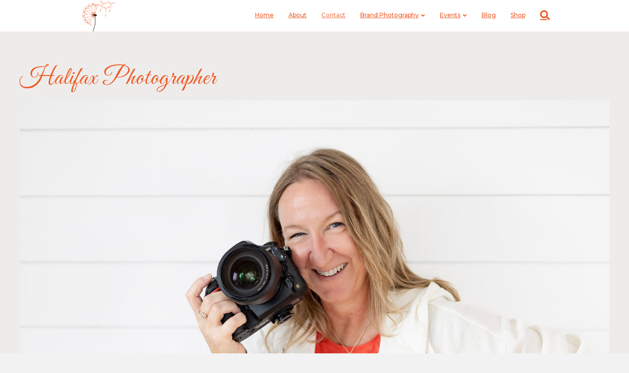

--- FILE ---
content_type: text/html; charset=UTF-8
request_url: https://dandeliondigital.ca/contact/
body_size: 13818
content:
<!DOCTYPE html>
<html lang="en-CA">
<head>
<meta charset="UTF-8" />
<meta name='viewport' content='width=device-width, initial-scale=1.0' />
<meta http-equiv='X-UA-Compatible' content='IE=edge' />
<link rel="profile" href="https://gmpg.org/xfn/11" />
<meta name='robots' content='index, follow, max-image-preview:large, max-snippet:-1, max-video-preview:-1' />

<!-- Social Warfare v4.5.6 https://warfareplugins.com - BEGINNING OF OUTPUT -->
<meta property="og:description" content="Halifax Photographer							Branding Inquiries					Event Inquires			Halifax Photographer for the Canadian Maritimes!Have a few more questions? Review my FAQ's!Download my Pricing Guides:Branding PackagesEvent PricingForms are not to be used to cold call your services to me. Unsolicited submissions will be deleted. ">
<meta property="og:title" content="Contact">
<meta property="article_author" content="Allison Smith">
<meta property="article_publisher" content="Allison Smith">
<meta property="og:image" content="https://dandeliondigital.ca/wp-content/uploads/allisonbranding-31-scaled.jpg">
<meta property="fb:app_id" content="529576650555031">
<meta property="og:type" content="article">
<meta property="og:url" content="https://dandeliondigital.ca/contact/">
<meta property="og:site_name" content="Dandelion Digital">
<meta property="article:published_time" content="2020-09-19T15:06:46+00:00">
<meta property="article:modified_time" content="2025-11-17T19:11:16+00:00">
<meta property="og:updated_time" content="2025-11-17T19:11:16+00:00">
<meta name="twitter:title" content="Contact">
<meta name="twitter:description" content="Halifax Photographer							Branding Inquiries					Event Inquires			Halifax Photographer for the Canadian Maritimes!Have a few more questions? Review my FAQ's!Download my Pricing Guides:Branding PackagesEvent PricingForms are not to be used to cold call your services to me. Unsolicited submissions will be deleted. ">
<meta name="twitter:image" content="https://dandeliondigital.ca/wp-content/uploads/2020/10/1920px-AbrandingFinal-0051-1200x633.jpg">
<meta name="twitter:card" content="summary_large_image">
<style>
	@font-face {
		font-family: "sw-icon-font";
		src:url("https://dandeliondigital.ca/wp-content/plugins/social-warfare/assets/fonts/sw-icon-font.eot?ver=4.5.6");
		src:url("https://dandeliondigital.ca/wp-content/plugins/social-warfare/assets/fonts/sw-icon-font.eot?ver=4.5.6#iefix") format("embedded-opentype"),
		url("https://dandeliondigital.ca/wp-content/plugins/social-warfare/assets/fonts/sw-icon-font.woff?ver=4.5.6") format("woff"),
		url("https://dandeliondigital.ca/wp-content/plugins/social-warfare/assets/fonts/sw-icon-font.ttf?ver=4.5.6") format("truetype"),
		url("https://dandeliondigital.ca/wp-content/plugins/social-warfare/assets/fonts/sw-icon-font.svg?ver=4.5.6#1445203416") format("svg");
		font-weight: normal;
		font-style: normal;
		font-display:block;
	}
</style>
<!-- Social Warfare v4.5.6 https://warfareplugins.com - END OF OUTPUT -->


	<!-- This site is optimized with the Yoast SEO plugin v26.7 - https://yoast.com/wordpress/plugins/seo/ -->
	<title>Contact Halifax Photographer - Dandelion Digital</title>
	<meta name="description" content="Halifax Photographer for personal brands &amp; live events, so small business owners can elevate your brand visibility &amp; post with purpose" />
	<link rel="canonical" href="https://dandeliondigital.ca/contact/" />
	<meta property="og:locale" content="en_US" />
	<meta property="og:type" content="article" />
	<meta property="og:title" content="Contact Halifax Photographer - Dandelion Digital" />
	<meta property="og:description" content="Halifax Photographer for personal brands &amp; live events, so small business owners can elevate your brand visibility &amp; post with purpose" />
	<meta property="og:url" content="https://dandeliondigital.ca/contact/" />
	<meta property="og:site_name" content="Dandelion Digital" />
	<meta property="article:publisher" content="https://www.facebook.com/dandeliondigitalhfx/" />
	<meta property="article:modified_time" content="2025-11-17T19:11:16+00:00" />
	<meta property="og:image" content="https://dandeliondigital.ca/wp-content/uploads/allisonbranding-31-scaled.jpg" />
	<meta property="og:image:width" content="2048" />
	<meta property="og:image:height" content="2560" />
	<meta property="og:image:type" content="image/jpeg" />
	<meta name="twitter:card" content="summary_large_image" />
	<meta name="twitter:image" content="https://dandeliondigital.ca/wp-content/uploads/2020/10/1920px-AbrandingFinal-0051.jpg" />
	<meta name="twitter:site" content="@AJSmithPhoto" />
	<meta name="twitter:label1" content="Est. reading time" />
	<meta name="twitter:data1" content="1 minute" />
	<script type="application/ld+json" class="yoast-schema-graph">{"@context":"https://schema.org","@graph":[{"@type":["WebPage","ContactPage"],"@id":"https://dandeliondigital.ca/contact/","url":"https://dandeliondigital.ca/contact/","name":"Contact Halifax Photographer - Dandelion Digital","isPartOf":{"@id":"https://dandeliondigital.ca/#website"},"primaryImageOfPage":{"@id":"https://dandeliondigital.ca/contact/#primaryimage"},"image":{"@id":"https://dandeliondigital.ca/contact/#primaryimage"},"thumbnailUrl":"https://dandeliondigital.ca/wp-content/uploads/allisonbranding-31-scaled.jpg","datePublished":"2020-09-19T15:06:46+00:00","dateModified":"2025-11-17T19:11:16+00:00","description":"Halifax Photographer for personal brands & live events, so small business owners can elevate your brand visibility & post with purpose","breadcrumb":{"@id":"https://dandeliondigital.ca/contact/#breadcrumb"},"inLanguage":"en-CA","potentialAction":[{"@type":"ReadAction","target":["https://dandeliondigital.ca/contact/"]}]},{"@type":"ImageObject","inLanguage":"en-CA","@id":"https://dandeliondigital.ca/contact/#primaryimage","url":"https://dandeliondigital.ca/wp-content/uploads/allisonbranding-31-scaled.jpg","contentUrl":"https://dandeliondigital.ca/wp-content/uploads/allisonbranding-31-scaled.jpg","width":2048,"height":2560,"caption":"blond woman a dark grey tshirt with a dandelion blowing. She is holding up a camera in one hand & balancing a laptop on the other."},{"@type":"BreadcrumbList","@id":"https://dandeliondigital.ca/contact/#breadcrumb","itemListElement":[{"@type":"ListItem","position":1,"name":"Home","item":"https://dandeliondigital.ca/"},{"@type":"ListItem","position":2,"name":"Contact"}]},{"@type":"WebSite","@id":"https://dandeliondigital.ca/#website","url":"https://dandeliondigital.ca/","name":"Dandelion Digital","description":"Elevate Your Brand Visibility","publisher":{"@id":"https://dandeliondigital.ca/#organization"},"potentialAction":[{"@type":"SearchAction","target":{"@type":"EntryPoint","urlTemplate":"https://dandeliondigital.ca/?s={search_term_string}"},"query-input":{"@type":"PropertyValueSpecification","valueRequired":true,"valueName":"search_term_string"}}],"inLanguage":"en-CA"},{"@type":"Organization","@id":"https://dandeliondigital.ca/#organization","name":"Dandelion Digital","url":"https://dandeliondigital.ca/","logo":{"@type":"ImageObject","inLanguage":"en-CA","@id":"https://dandeliondigital.ca/#/schema/logo/image/","url":"https://dandeliondigital.ca/wp-content/uploads/2019/11/DDLogo.png","contentUrl":"https://dandeliondigital.ca/wp-content/uploads/2019/11/DDLogo.png","width":850,"height":500,"caption":"Dandelion Digital"},"image":{"@id":"https://dandeliondigital.ca/#/schema/logo/image/"},"sameAs":["https://www.facebook.com/dandeliondigitalhfx/","https://x.com/AJSmithPhoto","https://www.instagram.com/dandeliondigitalhfx/","https://www.linkedin.com/in/ajsmithphoto/","https://www.pinterest.ca/dandeliondigitalhfx/"]}]}</script>
	<!-- / Yoast SEO plugin. -->


<link rel='dns-prefetch' href='//stats.wp.com' />
<link rel='dns-prefetch' href='//fonts.googleapis.com' />
<link href='https://fonts.gstatic.com' crossorigin rel='preconnect' />
<link rel="alternate" type="application/rss+xml" title="Dandelion Digital &raquo; Feed" href="https://dandeliondigital.ca/feed/" />
<link rel="alternate" type="application/rss+xml" title="Dandelion Digital &raquo; Comments Feed" href="https://dandeliondigital.ca/comments/feed/" />
<link rel="alternate" title="oEmbed (JSON)" type="application/json+oembed" href="https://dandeliondigital.ca/wp-json/oembed/1.0/embed?url=https%3A%2F%2Fdandeliondigital.ca%2Fcontact%2F" />
<link rel="alternate" title="oEmbed (XML)" type="text/xml+oembed" href="https://dandeliondigital.ca/wp-json/oembed/1.0/embed?url=https%3A%2F%2Fdandeliondigital.ca%2Fcontact%2F&#038;format=xml" />
<link rel="preload" href="https://dandeliondigital.ca/wp-content/plugins/bb-plugin/fonts/fontawesome/5.15.4/webfonts/fa-solid-900.woff2" as="font" type="font/woff2" crossorigin="anonymous">
<link rel="preload" href="https://dandeliondigital.ca/wp-content/plugins/bb-plugin/fonts/fontawesome/5.15.4/webfonts/fa-regular-400.woff2" as="font" type="font/woff2" crossorigin="anonymous">
<link rel="preload" href="https://dandeliondigital.ca/wp-content/plugins/bb-plugin/fonts/fontawesome/5.15.4/webfonts/fa-brands-400.woff2" as="font" type="font/woff2" crossorigin="anonymous">
<style id='wp-img-auto-sizes-contain-inline-css'>
img:is([sizes=auto i],[sizes^="auto," i]){contain-intrinsic-size:3000px 1500px}
/*# sourceURL=wp-img-auto-sizes-contain-inline-css */
</style>
<link rel='stylesheet' id='sgr-css' href='https://dandeliondigital.ca/wp-content/plugins/simple-google-recaptcha/sgr.css?ver=1663387074' media='all' />
<link rel='stylesheet' id='social-warfare-block-css-css' href='https://dandeliondigital.ca/wp-content/plugins/social-warfare/assets/js/post-editor/dist/blocks.style.build.css?ver=6.9' media='all' />
<style id='wp-emoji-styles-inline-css'>

	img.wp-smiley, img.emoji {
		display: inline !important;
		border: none !important;
		box-shadow: none !important;
		height: 1em !important;
		width: 1em !important;
		margin: 0 0.07em !important;
		vertical-align: -0.1em !important;
		background: none !important;
		padding: 0 !important;
	}
/*# sourceURL=wp-emoji-styles-inline-css */
</style>
<style id='wp-block-library-inline-css'>
:root{--wp-block-synced-color:#7a00df;--wp-block-synced-color--rgb:122,0,223;--wp-bound-block-color:var(--wp-block-synced-color);--wp-editor-canvas-background:#ddd;--wp-admin-theme-color:#007cba;--wp-admin-theme-color--rgb:0,124,186;--wp-admin-theme-color-darker-10:#006ba1;--wp-admin-theme-color-darker-10--rgb:0,107,160.5;--wp-admin-theme-color-darker-20:#005a87;--wp-admin-theme-color-darker-20--rgb:0,90,135;--wp-admin-border-width-focus:2px}@media (min-resolution:192dpi){:root{--wp-admin-border-width-focus:1.5px}}.wp-element-button{cursor:pointer}:root .has-very-light-gray-background-color{background-color:#eee}:root .has-very-dark-gray-background-color{background-color:#313131}:root .has-very-light-gray-color{color:#eee}:root .has-very-dark-gray-color{color:#313131}:root .has-vivid-green-cyan-to-vivid-cyan-blue-gradient-background{background:linear-gradient(135deg,#00d084,#0693e3)}:root .has-purple-crush-gradient-background{background:linear-gradient(135deg,#34e2e4,#4721fb 50%,#ab1dfe)}:root .has-hazy-dawn-gradient-background{background:linear-gradient(135deg,#faaca8,#dad0ec)}:root .has-subdued-olive-gradient-background{background:linear-gradient(135deg,#fafae1,#67a671)}:root .has-atomic-cream-gradient-background{background:linear-gradient(135deg,#fdd79a,#004a59)}:root .has-nightshade-gradient-background{background:linear-gradient(135deg,#330968,#31cdcf)}:root .has-midnight-gradient-background{background:linear-gradient(135deg,#020381,#2874fc)}:root{--wp--preset--font-size--normal:16px;--wp--preset--font-size--huge:42px}.has-regular-font-size{font-size:1em}.has-larger-font-size{font-size:2.625em}.has-normal-font-size{font-size:var(--wp--preset--font-size--normal)}.has-huge-font-size{font-size:var(--wp--preset--font-size--huge)}.has-text-align-center{text-align:center}.has-text-align-left{text-align:left}.has-text-align-right{text-align:right}.has-fit-text{white-space:nowrap!important}#end-resizable-editor-section{display:none}.aligncenter{clear:both}.items-justified-left{justify-content:flex-start}.items-justified-center{justify-content:center}.items-justified-right{justify-content:flex-end}.items-justified-space-between{justify-content:space-between}.screen-reader-text{border:0;clip-path:inset(50%);height:1px;margin:-1px;overflow:hidden;padding:0;position:absolute;width:1px;word-wrap:normal!important}.screen-reader-text:focus{background-color:#ddd;clip-path:none;color:#444;display:block;font-size:1em;height:auto;left:5px;line-height:normal;padding:15px 23px 14px;text-decoration:none;top:5px;width:auto;z-index:100000}html :where(.has-border-color){border-style:solid}html :where([style*=border-top-color]){border-top-style:solid}html :where([style*=border-right-color]){border-right-style:solid}html :where([style*=border-bottom-color]){border-bottom-style:solid}html :where([style*=border-left-color]){border-left-style:solid}html :where([style*=border-width]){border-style:solid}html :where([style*=border-top-width]){border-top-style:solid}html :where([style*=border-right-width]){border-right-style:solid}html :where([style*=border-bottom-width]){border-bottom-style:solid}html :where([style*=border-left-width]){border-left-style:solid}html :where(img[class*=wp-image-]){height:auto;max-width:100%}:where(figure){margin:0 0 1em}html :where(.is-position-sticky){--wp-admin--admin-bar--position-offset:var(--wp-admin--admin-bar--height,0px)}@media screen and (max-width:600px){html :where(.is-position-sticky){--wp-admin--admin-bar--position-offset:0px}}

/*# sourceURL=wp-block-library-inline-css */
</style><style id='global-styles-inline-css'>
:root{--wp--preset--aspect-ratio--square: 1;--wp--preset--aspect-ratio--4-3: 4/3;--wp--preset--aspect-ratio--3-4: 3/4;--wp--preset--aspect-ratio--3-2: 3/2;--wp--preset--aspect-ratio--2-3: 2/3;--wp--preset--aspect-ratio--16-9: 16/9;--wp--preset--aspect-ratio--9-16: 9/16;--wp--preset--color--black: #000000;--wp--preset--color--cyan-bluish-gray: #abb8c3;--wp--preset--color--white: #ffffff;--wp--preset--color--pale-pink: #f78da7;--wp--preset--color--vivid-red: #cf2e2e;--wp--preset--color--luminous-vivid-orange: #ff6900;--wp--preset--color--luminous-vivid-amber: #fcb900;--wp--preset--color--light-green-cyan: #7bdcb5;--wp--preset--color--vivid-green-cyan: #00d084;--wp--preset--color--pale-cyan-blue: #8ed1fc;--wp--preset--color--vivid-cyan-blue: #0693e3;--wp--preset--color--vivid-purple: #9b51e0;--wp--preset--color--fl-heading-text: #1e1e21;--wp--preset--color--fl-body-bg: #f2f2f2;--wp--preset--color--fl-body-text: #1e1e21;--wp--preset--color--fl-accent: #f15a24;--wp--preset--color--fl-accent-hover: #6f8faf;--wp--preset--color--fl-topbar-bg: #ffffff;--wp--preset--color--fl-topbar-text: #000000;--wp--preset--color--fl-topbar-link: #428bca;--wp--preset--color--fl-topbar-hover: #428bca;--wp--preset--color--fl-header-bg: #ffffff;--wp--preset--color--fl-header-text: #f05a24;--wp--preset--color--fl-header-link: #f05a24;--wp--preset--color--fl-header-hover: #ef784c;--wp--preset--color--fl-nav-bg: #ffffff;--wp--preset--color--fl-nav-link: #f05a24;--wp--preset--color--fl-nav-hover: #ef7245;--wp--preset--color--fl-content-bg: #ffffff;--wp--preset--color--fl-footer-widgets-bg: #eeeceb;--wp--preset--color--fl-footer-widgets-text: #1e1e21;--wp--preset--color--fl-footer-widgets-link: #6f8faf;--wp--preset--color--fl-footer-widgets-hover: #6f8faf;--wp--preset--color--fl-footer-bg: #eeeceb;--wp--preset--color--fl-footer-text: #1e1e21;--wp--preset--color--fl-footer-link: #6f8faf;--wp--preset--color--fl-footer-hover: #6f8faf;--wp--preset--gradient--vivid-cyan-blue-to-vivid-purple: linear-gradient(135deg,rgb(6,147,227) 0%,rgb(155,81,224) 100%);--wp--preset--gradient--light-green-cyan-to-vivid-green-cyan: linear-gradient(135deg,rgb(122,220,180) 0%,rgb(0,208,130) 100%);--wp--preset--gradient--luminous-vivid-amber-to-luminous-vivid-orange: linear-gradient(135deg,rgb(252,185,0) 0%,rgb(255,105,0) 100%);--wp--preset--gradient--luminous-vivid-orange-to-vivid-red: linear-gradient(135deg,rgb(255,105,0) 0%,rgb(207,46,46) 100%);--wp--preset--gradient--very-light-gray-to-cyan-bluish-gray: linear-gradient(135deg,rgb(238,238,238) 0%,rgb(169,184,195) 100%);--wp--preset--gradient--cool-to-warm-spectrum: linear-gradient(135deg,rgb(74,234,220) 0%,rgb(151,120,209) 20%,rgb(207,42,186) 40%,rgb(238,44,130) 60%,rgb(251,105,98) 80%,rgb(254,248,76) 100%);--wp--preset--gradient--blush-light-purple: linear-gradient(135deg,rgb(255,206,236) 0%,rgb(152,150,240) 100%);--wp--preset--gradient--blush-bordeaux: linear-gradient(135deg,rgb(254,205,165) 0%,rgb(254,45,45) 50%,rgb(107,0,62) 100%);--wp--preset--gradient--luminous-dusk: linear-gradient(135deg,rgb(255,203,112) 0%,rgb(199,81,192) 50%,rgb(65,88,208) 100%);--wp--preset--gradient--pale-ocean: linear-gradient(135deg,rgb(255,245,203) 0%,rgb(182,227,212) 50%,rgb(51,167,181) 100%);--wp--preset--gradient--electric-grass: linear-gradient(135deg,rgb(202,248,128) 0%,rgb(113,206,126) 100%);--wp--preset--gradient--midnight: linear-gradient(135deg,rgb(2,3,129) 0%,rgb(40,116,252) 100%);--wp--preset--font-size--small: 13px;--wp--preset--font-size--medium: 20px;--wp--preset--font-size--large: 36px;--wp--preset--font-size--x-large: 42px;--wp--preset--spacing--20: 0.44rem;--wp--preset--spacing--30: 0.67rem;--wp--preset--spacing--40: 1rem;--wp--preset--spacing--50: 1.5rem;--wp--preset--spacing--60: 2.25rem;--wp--preset--spacing--70: 3.38rem;--wp--preset--spacing--80: 5.06rem;--wp--preset--shadow--natural: 6px 6px 9px rgba(0, 0, 0, 0.2);--wp--preset--shadow--deep: 12px 12px 50px rgba(0, 0, 0, 0.4);--wp--preset--shadow--sharp: 6px 6px 0px rgba(0, 0, 0, 0.2);--wp--preset--shadow--outlined: 6px 6px 0px -3px rgb(255, 255, 255), 6px 6px rgb(0, 0, 0);--wp--preset--shadow--crisp: 6px 6px 0px rgb(0, 0, 0);}:where(.is-layout-flex){gap: 0.5em;}:where(.is-layout-grid){gap: 0.5em;}body .is-layout-flex{display: flex;}.is-layout-flex{flex-wrap: wrap;align-items: center;}.is-layout-flex > :is(*, div){margin: 0;}body .is-layout-grid{display: grid;}.is-layout-grid > :is(*, div){margin: 0;}:where(.wp-block-columns.is-layout-flex){gap: 2em;}:where(.wp-block-columns.is-layout-grid){gap: 2em;}:where(.wp-block-post-template.is-layout-flex){gap: 1.25em;}:where(.wp-block-post-template.is-layout-grid){gap: 1.25em;}.has-black-color{color: var(--wp--preset--color--black) !important;}.has-cyan-bluish-gray-color{color: var(--wp--preset--color--cyan-bluish-gray) !important;}.has-white-color{color: var(--wp--preset--color--white) !important;}.has-pale-pink-color{color: var(--wp--preset--color--pale-pink) !important;}.has-vivid-red-color{color: var(--wp--preset--color--vivid-red) !important;}.has-luminous-vivid-orange-color{color: var(--wp--preset--color--luminous-vivid-orange) !important;}.has-luminous-vivid-amber-color{color: var(--wp--preset--color--luminous-vivid-amber) !important;}.has-light-green-cyan-color{color: var(--wp--preset--color--light-green-cyan) !important;}.has-vivid-green-cyan-color{color: var(--wp--preset--color--vivid-green-cyan) !important;}.has-pale-cyan-blue-color{color: var(--wp--preset--color--pale-cyan-blue) !important;}.has-vivid-cyan-blue-color{color: var(--wp--preset--color--vivid-cyan-blue) !important;}.has-vivid-purple-color{color: var(--wp--preset--color--vivid-purple) !important;}.has-black-background-color{background-color: var(--wp--preset--color--black) !important;}.has-cyan-bluish-gray-background-color{background-color: var(--wp--preset--color--cyan-bluish-gray) !important;}.has-white-background-color{background-color: var(--wp--preset--color--white) !important;}.has-pale-pink-background-color{background-color: var(--wp--preset--color--pale-pink) !important;}.has-vivid-red-background-color{background-color: var(--wp--preset--color--vivid-red) !important;}.has-luminous-vivid-orange-background-color{background-color: var(--wp--preset--color--luminous-vivid-orange) !important;}.has-luminous-vivid-amber-background-color{background-color: var(--wp--preset--color--luminous-vivid-amber) !important;}.has-light-green-cyan-background-color{background-color: var(--wp--preset--color--light-green-cyan) !important;}.has-vivid-green-cyan-background-color{background-color: var(--wp--preset--color--vivid-green-cyan) !important;}.has-pale-cyan-blue-background-color{background-color: var(--wp--preset--color--pale-cyan-blue) !important;}.has-vivid-cyan-blue-background-color{background-color: var(--wp--preset--color--vivid-cyan-blue) !important;}.has-vivid-purple-background-color{background-color: var(--wp--preset--color--vivid-purple) !important;}.has-black-border-color{border-color: var(--wp--preset--color--black) !important;}.has-cyan-bluish-gray-border-color{border-color: var(--wp--preset--color--cyan-bluish-gray) !important;}.has-white-border-color{border-color: var(--wp--preset--color--white) !important;}.has-pale-pink-border-color{border-color: var(--wp--preset--color--pale-pink) !important;}.has-vivid-red-border-color{border-color: var(--wp--preset--color--vivid-red) !important;}.has-luminous-vivid-orange-border-color{border-color: var(--wp--preset--color--luminous-vivid-orange) !important;}.has-luminous-vivid-amber-border-color{border-color: var(--wp--preset--color--luminous-vivid-amber) !important;}.has-light-green-cyan-border-color{border-color: var(--wp--preset--color--light-green-cyan) !important;}.has-vivid-green-cyan-border-color{border-color: var(--wp--preset--color--vivid-green-cyan) !important;}.has-pale-cyan-blue-border-color{border-color: var(--wp--preset--color--pale-cyan-blue) !important;}.has-vivid-cyan-blue-border-color{border-color: var(--wp--preset--color--vivid-cyan-blue) !important;}.has-vivid-purple-border-color{border-color: var(--wp--preset--color--vivid-purple) !important;}.has-vivid-cyan-blue-to-vivid-purple-gradient-background{background: var(--wp--preset--gradient--vivid-cyan-blue-to-vivid-purple) !important;}.has-light-green-cyan-to-vivid-green-cyan-gradient-background{background: var(--wp--preset--gradient--light-green-cyan-to-vivid-green-cyan) !important;}.has-luminous-vivid-amber-to-luminous-vivid-orange-gradient-background{background: var(--wp--preset--gradient--luminous-vivid-amber-to-luminous-vivid-orange) !important;}.has-luminous-vivid-orange-to-vivid-red-gradient-background{background: var(--wp--preset--gradient--luminous-vivid-orange-to-vivid-red) !important;}.has-very-light-gray-to-cyan-bluish-gray-gradient-background{background: var(--wp--preset--gradient--very-light-gray-to-cyan-bluish-gray) !important;}.has-cool-to-warm-spectrum-gradient-background{background: var(--wp--preset--gradient--cool-to-warm-spectrum) !important;}.has-blush-light-purple-gradient-background{background: var(--wp--preset--gradient--blush-light-purple) !important;}.has-blush-bordeaux-gradient-background{background: var(--wp--preset--gradient--blush-bordeaux) !important;}.has-luminous-dusk-gradient-background{background: var(--wp--preset--gradient--luminous-dusk) !important;}.has-pale-ocean-gradient-background{background: var(--wp--preset--gradient--pale-ocean) !important;}.has-electric-grass-gradient-background{background: var(--wp--preset--gradient--electric-grass) !important;}.has-midnight-gradient-background{background: var(--wp--preset--gradient--midnight) !important;}.has-small-font-size{font-size: var(--wp--preset--font-size--small) !important;}.has-medium-font-size{font-size: var(--wp--preset--font-size--medium) !important;}.has-large-font-size{font-size: var(--wp--preset--font-size--large) !important;}.has-x-large-font-size{font-size: var(--wp--preset--font-size--x-large) !important;}
/*# sourceURL=global-styles-inline-css */
</style>

<style id='classic-theme-styles-inline-css'>
/*! This file is auto-generated */
.wp-block-button__link{color:#fff;background-color:#32373c;border-radius:9999px;box-shadow:none;text-decoration:none;padding:calc(.667em + 2px) calc(1.333em + 2px);font-size:1.125em}.wp-block-file__button{background:#32373c;color:#fff;text-decoration:none}
/*# sourceURL=/wp-includes/css/classic-themes.min.css */
</style>
<link rel='stylesheet' id='fl-builder-layout-1506-css' href='https://dandeliondigital.ca/wp-content/uploads/bb-plugin/cache/1506-layout.css?ver=55f1907e52eb8186d636c330719f4e23' media='all' />
<link rel='stylesheet' id='mailerlite_forms.css-css' href='https://dandeliondigital.ca/wp-content/plugins/official-mailerlite-sign-up-forms/assets/css/mailerlite_forms.css?ver=1.7.18' media='all' />
<link rel='stylesheet' id='font-awesome-5-css' href='https://dandeliondigital.ca/wp-content/plugins/bb-plugin/fonts/fontawesome/5.15.4/css/all.min.css?ver=2.9.4.2' media='all' />
<link rel='stylesheet' id='fl-builder-layout-bundle-e279e268890013c3a5bd9005734f0bc5-css' href='https://dandeliondigital.ca/wp-content/uploads/bb-plugin/cache/e279e268890013c3a5bd9005734f0bc5-layout-bundle.css?ver=2.9.4.2-1.5.2.1-20251125200437' media='all' />
<link rel='stylesheet' id='social_warfare-css' href='https://dandeliondigital.ca/wp-content/plugins/social-warfare/assets/css/style.min.css?ver=4.5.6' media='all' />
<link rel='stylesheet' id='jquery-magnificpopup-css' href='https://dandeliondigital.ca/wp-content/plugins/bb-plugin/css/jquery.magnificpopup.min.css?ver=2.9.4.2' media='all' />
<link rel='stylesheet' id='base-css' href='https://dandeliondigital.ca/wp-content/themes/bb-theme/css/base.min.css?ver=1.7.19.1' media='all' />
<link rel='stylesheet' id='fl-automator-skin-css' href='https://dandeliondigital.ca/wp-content/uploads/bb-theme/skin-695eafb97d8a8.css?ver=1.7.19.1' media='all' />
<link rel='stylesheet' id='fl-child-theme-css' href='https://dandeliondigital.ca/wp-content/themes/bb-theme-child/style.css?ver=6.9' media='all' />
<link rel='stylesheet' id='pp-animate-css' href='https://dandeliondigital.ca/wp-content/plugins/bbpowerpack/assets/css/animate.min.css?ver=3.5.1' media='all' />
<link rel='stylesheet' id='fl-builder-google-fonts-b1440c2953d0115daffeac0022bd7f32-css' href='//fonts.googleapis.com/css?family=Montserrat%3A300%2C700%2C400%2C500%7CGreat+Vibes%3A400%2C700&#038;ver=6.9' media='all' />
<script id="sgr-js-extra">
var sgr = {"sgr_site_key":"6Lcn3vQfAAAAAK16Ucq92us2sxAL4wbsawSGnH04"};
//# sourceURL=sgr-js-extra
</script>
<script src="https://dandeliondigital.ca/wp-content/plugins/simple-google-recaptcha/sgr.js?ver=1663387074" id="sgr-js"></script>
<script src="https://dandeliondigital.ca/wp-includes/js/jquery/jquery.min.js?ver=3.7.1" id="jquery-core-js"></script>
<script src="https://dandeliondigital.ca/wp-includes/js/jquery/jquery-migrate.min.js?ver=3.4.1" id="jquery-migrate-js"></script>
<link rel="https://api.w.org/" href="https://dandeliondigital.ca/wp-json/" /><link rel="alternate" title="JSON" type="application/json" href="https://dandeliondigital.ca/wp-json/wp/v2/pages/1506" /><link rel="EditURI" type="application/rsd+xml" title="RSD" href="https://dandeliondigital.ca/xmlrpc.php?rsd" />
<meta name="generator" content="WordPress 6.9" />
<link rel='shortlink' href='https://dandeliondigital.ca/?p=1506' />
		<script>
			var bb_powerpack = {
				version: '2.40.10',
				getAjaxUrl: function() { return atob( 'aHR0cHM6Ly9kYW5kZWxpb25kaWdpdGFsLmNhL3dwLWFkbWluL2FkbWluLWFqYXgucGhw' ); },
				callback: function() {},
				mapMarkerData: {},
				post_id: '1506',
				search_term: '',
				current_page: 'https://dandeliondigital.ca/contact/',
				conditionals: {
					is_front_page: false,
					is_home: false,
					is_archive: false,
					current_post_type: '',
					is_tax: false,
										is_author: false,
					current_author: false,
					is_search: false,
									}
			};
		</script>
		<meta name="p:domain_verify" content="92377479b310e90f64891631eddff530"/>        <!-- MailerLite Universal -->
        <script>
            (function(w,d,e,u,f,l,n){w[f]=w[f]||function(){(w[f].q=w[f].q||[])
                .push(arguments);},l=d.createElement(e),l.async=1,l.src=u,
                n=d.getElementsByTagName(e)[0],n.parentNode.insertBefore(l,n);})
            (window,document,'script','https://assets.mailerlite.com/js/universal.js','ml');
            ml('account', '275767');
            ml('enablePopups', true);
        </script>
        <!-- End MailerLite Universal -->
        	<style>img#wpstats{display:none}</style>
		
<!-- Meta Pixel Code -->
<script type='text/javascript'>
!function(f,b,e,v,n,t,s){if(f.fbq)return;n=f.fbq=function(){n.callMethod?
n.callMethod.apply(n,arguments):n.queue.push(arguments)};if(!f._fbq)f._fbq=n;
n.push=n;n.loaded=!0;n.version='2.0';n.queue=[];t=b.createElement(e);t.async=!0;
t.src=v;s=b.getElementsByTagName(e)[0];s.parentNode.insertBefore(t,s)}(window,
document,'script','https://connect.facebook.net/en_US/fbevents.js?v=next');
</script>
<!-- End Meta Pixel Code -->

      <script type='text/javascript'>
        var url = window.location.origin + '?ob=open-bridge';
        fbq('set', 'openbridge', '603046683888494', url);
      </script>
    <script type='text/javascript'>fbq('init', '603046683888494', {}, {
    "agent": "wordpress-6.9-4.0.0"
})</script><script type='text/javascript'>
    fbq('track', 'PageView', []);
  </script>
<!-- Meta Pixel Code -->
<noscript>
<img height="1" width="1" style="display:none" alt="fbpx"
src="https://www.facebook.com/tr?id=603046683888494&ev=PageView&noscript=1" />
</noscript>
<!-- End Meta Pixel Code -->
<link rel="icon" href="https://dandeliondigital.ca/wp-content/uploads/2019/11/cropped-Logo_DandelionDigital_Transparent-32x32.png" sizes="32x32" />
<link rel="icon" href="https://dandeliondigital.ca/wp-content/uploads/2019/11/cropped-Logo_DandelionDigital_Transparent-192x192.png" sizes="192x192" />
<link rel="apple-touch-icon" href="https://dandeliondigital.ca/wp-content/uploads/2019/11/cropped-Logo_DandelionDigital_Transparent-180x180.png" />
<meta name="msapplication-TileImage" content="https://dandeliondigital.ca/wp-content/uploads/2019/11/cropped-Logo_DandelionDigital_Transparent-270x270.png" />
		<style id="wp-custom-css">
			h1 {font-family: 'Great Vibes', cursive !important; }

#gallery img.fl-photo-img {
    background: #ffffff;
    padding: 1rem;
    box-shadow: 0 0.2rem 1.2rem rgba(0,0,0,0.2);
}

p {
margin: 0 0 20px;
}/* Limit logo size in header */
.fl-page-header-logo img,
.fl-logo-img {
  max-width: 80px;   /* adjust this number to taste */
  height: auto;
}		</style>
		<!-- Google tag (gtag.js) -->
<script async src="https://www.googletagmanager.com/gtag/js?id=G-F8SW236Z8P"></script>
<script>
  window.dataLayer = window.dataLayer || [];
  function gtag(){dataLayer.push(arguments);}
  gtag('js', new Date());

  gtag('config', 'G-F8SW236Z8P');
</script>

<meta name="p:domain_verify" content="92377479b310e90f64891631eddff530"/>

<!-- MailerLite Universal -->
<!-- MailerLite Universal -->
<script>
    (function(w,d,e,u,f,l,n){w[f]=w[f]||function(){(w[f].q=w[f].q||[])
    .push(arguments);},l=d.createElement(e),l.async=1,l.src=u,
    n=d.getElementsByTagName(e)[0],n.parentNode.insertBefore(l,n);})
    (window,document,'script','https://assets.mailerlite.com/js/universal.js','ml');
    ml('account', '275767');
</script>
<!-- End MailerLite Universal -->
</script>
<!-- End MailerLite Universal -->

</head>
<body class="wp-singular page-template-default page page-id-1506 wp-theme-bb-theme wp-child-theme-bb-theme-child fl-builder fl-builder-2-9-4-2 fl-themer-1-5-2-1-20251125200437 fl-theme-1-7-19-1 fl-no-js fl-theme-builder-footer fl-theme-builder-footer-footer fl-framework-base fl-preset-default fl-full-width fl-nav-mobile-offcanvas fl-offcanvas-push-left fl-scroll-to-top fl-search-active fl-submenu-indicator" itemscope="itemscope" itemtype="https://schema.org/WebPage">
<a aria-label="Skip to content" class="fl-screen-reader-text" href="#fl-main-content">Skip to content</a><div class="fl-page">
	<header class="fl-page-header fl-page-header-fixed fl-page-nav-right fl-page-nav-toggle-icon fl-page-nav-toggle-visible-mobile"  role="banner">
	<div class="fl-page-header-wrap">
		<div class="fl-page-header-container container">
			<div class="fl-page-header-row row">
				<div class="col-sm-12 col-md-3 fl-page-logo-wrap">
					<div class="fl-page-header-logo">
						<a href="https://dandeliondigital.ca/"><img class="fl-logo-img" loading="false" data-no-lazy="1"   itemscope itemtype="https://schema.org/ImageObject" src="https://dandeliondigital.ca/wp-content/uploads/2019/11/Logo_DandelionDigital_Transparent.png" data-retina="" title="" width="500" data-width="500" height="400" data-height="400" alt="Dandelion Digital" /><meta itemprop="name" content="Dandelion Digital" /></a>
					</div>
				</div>
				<div class="col-sm-12 col-md-9 fl-page-fixed-nav-wrap">
					<div class="fl-page-nav-wrap">
						<nav class="fl-page-nav fl-nav navbar navbar-default navbar-expand-md" aria-label="Header Menu" role="navigation">
							<button type="button" class="navbar-toggle navbar-toggler" data-toggle="collapse" data-target=".fl-page-nav-collapse">
								<span><i class="fas fa-bars" aria-hidden="true"></i><span class="sr-only">Menu</span></span>
							</button>
							<div class="fl-page-nav-collapse collapse navbar-collapse">
								<ul id="menu-top-navigation" class="nav navbar-nav navbar-right menu fl-theme-menu"><li id="menu-item-1634" class="menu-item menu-item-type-post_type menu-item-object-page menu-item-home menu-item-1634 nav-item"><a href="https://dandeliondigital.ca/" class="nav-link">Home</a></li>
<li id="menu-item-5996" class="menu-item menu-item-type-post_type menu-item-object-page menu-item-5996 nav-item"><a href="https://dandeliondigital.ca/business-photographer/" class="nav-link">About</a></li>
<li id="menu-item-1640" class="menu-item menu-item-type-post_type menu-item-object-page current-menu-item page_item page-item-1506 current_page_item menu-item-1640 nav-item"><a href="https://dandeliondigital.ca/contact/" aria-current="page" class="nav-link">Contact</a></li>
<li id="menu-item-5468" class="menu-item menu-item-type-post_type menu-item-object-page menu-item-has-children menu-item-5468 nav-item"><a href="https://dandeliondigital.ca/brand-photography/" class="nav-link">Brand Photography</a><div class="fl-submenu-icon-wrap"><span class="fl-submenu-toggle-icon"></span></div>
<ul class="sub-menu">
	<li id="menu-item-2765" class="menu-item menu-item-type-post_type menu-item-object-page menu-item-2765 nav-item"><a href="https://dandeliondigital.ca/brand-photography/gallery/" class="nav-link">Gallery</a></li>
	<li id="menu-item-5637" class="menu-item menu-item-type-post_type menu-item-object-page menu-item-5637 nav-item"><a href="https://dandeliondigital.ca/brand-photography/mini-day/" class="nav-link">Mini Session</a></li>
	<li id="menu-item-6017" class="menu-item menu-item-type-custom menu-item-object-custom menu-item-6017 nav-item"><a href="https://dandeliondigital.ca/brand-photography/#pricing" class="nav-link">Pricing</a></li>
	<li id="menu-item-4388" class="menu-item menu-item-type-custom menu-item-object-custom menu-item-4388 nav-item"><a href="https://dandeliondigital.ca/brand-photography/#brand-photography-questions" class="nav-link">FAQ&#8217;s</a></li>
</ul>
</li>
<li id="menu-item-1635" class="menu-item menu-item-type-post_type menu-item-object-page menu-item-has-children menu-item-1635 nav-item"><a href="https://dandeliondigital.ca/event-photography/" class="nav-link">Events</a><div class="fl-submenu-icon-wrap"><span class="fl-submenu-toggle-icon"></span></div>
<ul class="sub-menu">
	<li id="menu-item-5899" class="menu-item menu-item-type-custom menu-item-object-custom menu-item-5899 nav-item"><a href="https://dandeliondigital.ca/event-photography/#inquiry" class="nav-link">Inquire</a></li>
	<li id="menu-item-3161" class="menu-item menu-item-type-post_type menu-item-object-page menu-item-3161 nav-item"><a href="https://dandeliondigital.ca/event-photography/event-photographer-gallery/" class="nav-link">Event Photography Gallery</a></li>
</ul>
</li>
<li id="menu-item-1639" class="menu-item menu-item-type-post_type menu-item-object-page menu-item-1639 nav-item"><a href="https://dandeliondigital.ca/blog/" class="nav-link">Blog</a></li>
<li id="menu-item-6328" class="menu-item menu-item-type-custom menu-item-object-custom menu-item-6328 nav-item"><a href="https://www.amazon.com/author/allisonjsmith" class="nav-link">Shop</a></li>
</ul>							</div>
						</nav>
					</div>
				</div>
			</div>
		</div>
	</div>
</header><!-- .fl-page-header-fixed -->
<header class="fl-page-header fl-page-header-primary fl-page-nav-right fl-page-nav-toggle-icon fl-page-nav-toggle-visible-mobile" itemscope="itemscope" itemtype="https://schema.org/WPHeader"  role="banner">
	<div class="fl-page-header-wrap">
		<div class="fl-page-header-container container">
			<div class="fl-page-header-row row">
				<div class="col-sm-12 col-md-4 fl-page-header-logo-col">
					<div class="fl-page-header-logo" itemscope="itemscope" itemtype="https://schema.org/Organization">
						<a href="https://dandeliondigital.ca/" itemprop="url"><img class="fl-logo-img" loading="false" data-no-lazy="1"   itemscope itemtype="https://schema.org/ImageObject" src="https://dandeliondigital.ca/wp-content/uploads/2019/11/Logo_DandelionDigital_Transparent.png" data-retina="" title="" width="500" data-width="500" height="400" data-height="400" alt="Dandelion Digital" /><meta itemprop="name" content="Dandelion Digital" /></a>
											</div>
				</div>
				<div class="col-sm-12 col-md-8 fl-page-nav-col">
					<div class="fl-page-nav-wrap">
						<nav class="fl-page-nav fl-nav navbar navbar-default navbar-expand-md" aria-label="Header Menu" itemscope="itemscope" itemtype="https://schema.org/SiteNavigationElement" role="navigation">
							<button type="button" class="navbar-toggle navbar-toggler" data-toggle="collapse" data-target=".fl-page-nav-collapse">
								<span><i class="fas fa-bars" aria-hidden="true"></i><span class="sr-only">Menu</span></span>
							</button>
							<div class="fl-page-nav-collapse collapse navbar-collapse">
								<ul id="menu-top-navigation-1" class="nav navbar-nav navbar-right menu fl-theme-menu"><li class="menu-item menu-item-type-post_type menu-item-object-page menu-item-home menu-item-1634 nav-item"><a href="https://dandeliondigital.ca/" class="nav-link">Home</a></li>
<li class="menu-item menu-item-type-post_type menu-item-object-page menu-item-5996 nav-item"><a href="https://dandeliondigital.ca/business-photographer/" class="nav-link">About</a></li>
<li class="menu-item menu-item-type-post_type menu-item-object-page current-menu-item page_item page-item-1506 current_page_item menu-item-1640 nav-item"><a href="https://dandeliondigital.ca/contact/" aria-current="page" class="nav-link">Contact</a></li>
<li class="menu-item menu-item-type-post_type menu-item-object-page menu-item-has-children menu-item-5468 nav-item"><a href="https://dandeliondigital.ca/brand-photography/" class="nav-link">Brand Photography</a><div class="fl-submenu-icon-wrap"><span class="fl-submenu-toggle-icon"></span></div>
<ul class="sub-menu">
	<li class="menu-item menu-item-type-post_type menu-item-object-page menu-item-2765 nav-item"><a href="https://dandeliondigital.ca/brand-photography/gallery/" class="nav-link">Gallery</a></li>
	<li class="menu-item menu-item-type-post_type menu-item-object-page menu-item-5637 nav-item"><a href="https://dandeliondigital.ca/brand-photography/mini-day/" class="nav-link">Mini Session</a></li>
	<li class="menu-item menu-item-type-custom menu-item-object-custom menu-item-6017 nav-item"><a href="https://dandeliondigital.ca/brand-photography/#pricing" class="nav-link">Pricing</a></li>
	<li class="menu-item menu-item-type-custom menu-item-object-custom menu-item-4388 nav-item"><a href="https://dandeliondigital.ca/brand-photography/#brand-photography-questions" class="nav-link">FAQ&#8217;s</a></li>
</ul>
</li>
<li class="menu-item menu-item-type-post_type menu-item-object-page menu-item-has-children menu-item-1635 nav-item"><a href="https://dandeliondigital.ca/event-photography/" class="nav-link">Events</a><div class="fl-submenu-icon-wrap"><span class="fl-submenu-toggle-icon"></span></div>
<ul class="sub-menu">
	<li class="menu-item menu-item-type-custom menu-item-object-custom menu-item-5899 nav-item"><a href="https://dandeliondigital.ca/event-photography/#inquiry" class="nav-link">Inquire</a></li>
	<li class="menu-item menu-item-type-post_type menu-item-object-page menu-item-3161 nav-item"><a href="https://dandeliondigital.ca/event-photography/event-photographer-gallery/" class="nav-link">Event Photography Gallery</a></li>
</ul>
</li>
<li class="menu-item menu-item-type-post_type menu-item-object-page menu-item-1639 nav-item"><a href="https://dandeliondigital.ca/blog/" class="nav-link">Blog</a></li>
<li class="menu-item menu-item-type-custom menu-item-object-custom menu-item-6328 nav-item"><a href="https://www.amazon.com/author/allisonjsmith" class="nav-link">Shop</a></li>
</ul><div class="fl-page-nav-search">
	<a href="#" class="fas fa-search" aria-label="Search" aria-expanded="false" aria-haspopup="true" id='flsearchform'></a>
	<form method="get" role="search" aria-label="Search" action="https://dandeliondigital.ca/" title="Type and press Enter to search.">
		<input type="search" class="fl-search-input form-control" name="s" placeholder="Search" value="" aria-labelledby="flsearchform" />
	</form>
</div>
							</div>
						</nav>
					</div>
				</div>
			</div>
		</div>
	</div>
</header><!-- .fl-page-header -->
	<div id="fl-main-content" class="fl-page-content" itemprop="mainContentOfPage" role="main">

		
<div class="fl-content-full container">
	<div class="row">
		<div class="fl-content col-md-12">
			<article class="fl-post post-1506 page type-page status-publish has-post-thumbnail hentry" id="fl-post-1506" itemscope="itemscope" itemtype="https://schema.org/CreativeWork">

			<div class="fl-post-content clearfix" itemprop="text">
		<div class="fl-builder-content fl-builder-content-1506 fl-builder-content-primary fl-builder-global-templates-locked" data-post-id="1506"><div class="fl-row fl-row-full-width fl-row-bg-color fl-node-5f6629d2cf9d4 fl-row-default-height fl-row-align-center" data-node="5f6629d2cf9d4">
	<div class="fl-row-content-wrap">
						<div class="fl-row-content fl-row-fixed-width fl-node-content">
		
<div class="fl-col-group fl-node-5f6629d2cfecb" data-node="5f6629d2cfecb">
			<div class="fl-col fl-node-5f6629d2cff29 fl-col-bg-color" data-node="5f6629d2cff29">
	<div class="fl-col-content fl-node-content"><div class="fl-module fl-module-rich-text fl-node-5spbo28l6fg3" data-node="5spbo28l6fg3">
	<div class="fl-module-content fl-node-content">
		<div class="fl-rich-text">
	<h1>Halifax Photographer</h1>
</div>
	</div>
</div>
<div class="fl-module fl-module-photo fl-photo fl-photo-align-center fl-node-lwu0ty9mqbfv" data-node="lwu0ty9mqbfv" itemscope itemtype="https://schema.org/ImageObject">
	<div class="fl-photo-content fl-photo-img-jpg">
				<img decoding="async" class="fl-photo-img wp-image-6370 size-full" src="https://dandeliondigital.ca/wp-content/uploads/allison-Nikon-dandelion-digital-2025-57.jpg" alt="female photographer wearing white and orange holding camera to cheek" itemprop="image" height="1202" width="1803" title="Allison S. Dandelion Digital: 2025" loading="lazy" srcset="https://dandeliondigital.ca/wp-content/uploads/allison-Nikon-dandelion-digital-2025-57.jpg 1803w, https://dandeliondigital.ca/wp-content/uploads/allison-Nikon-dandelion-digital-2025-57-300x200.jpg 300w, https://dandeliondigital.ca/wp-content/uploads/allison-Nikon-dandelion-digital-2025-57-1200x800.jpg 1200w, https://dandeliondigital.ca/wp-content/uploads/allison-Nikon-dandelion-digital-2025-57-768x512.jpg 768w, https://dandeliondigital.ca/wp-content/uploads/allison-Nikon-dandelion-digital-2025-57-1536x1024.jpg 1536w" sizes="auto, (max-width: 1803px) 100vw, 1803px">
					</div>
	</div>
</div>
</div>
	</div>
		</div>
	</div>
</div>
<div class="fl-row fl-row-full-width fl-row-bg-color fl-node-odemrg0ptjns fl-row-default-height fl-row-align-center" data-node="odemrg0ptjns">
	<div class="fl-row-content-wrap">
						<div class="fl-row-content fl-row-fixed-width fl-node-content">
		
<div class="fl-col-group fl-node-48bjhewv1gu6" data-node="48bjhewv1gu6">
			<div class="fl-col fl-node-ovtesmbc9w0j fl-col-bg-color fl-col-small" data-node="ovtesmbc9w0j">
	<div class="fl-col-content fl-node-content"><h2 class="fl-module fl-module-heading fl-heading fl-heading-text fl-node-9i5k6a8lotw3" data-node="9i5k6a8lotw3">
			Branding Inquiries	</h2>
<div class="fl-module fl-module-html fl-node-1oijuz53stba" data-node="1oijuz53stba">
	<div class="fl-module-content fl-node-content">
		<div class="fl-html">
	<script type="text/javascript" src="https://cdnjs.cloudflare.com/ajax/libs/iframe-resizer/3.5.14/iframeResizer.min.js"></script><iframe src="https://hello.dubsado.com/public/form/view/60774408a5d64d8edd751405" frameborder="0" style="width:1px; min-width:100%;"></iframe><script type="text/javascript">setTimeout(function(){iFrameResize({checkOrigin: false, heightCalculationMethod: "taggedElement"});}, 30)</script></div>
	</div>
</div>
</div>
</div>
			<div class="fl-col fl-node-cvtwa5bdlsnp fl-col-bg-color fl-col-small" data-node="cvtwa5bdlsnp">
	<div class="fl-col-content fl-node-content"><h2 class="fl-module fl-module-heading fl-heading fl-heading-text fl-node-eq3d8jy92igk" data-node="eq3d8jy92igk">
			Event Inquires	</h2>
<div class="fl-module fl-module-html fl-html fl-node-getmkxpn982r" data-node="getmkxpn982r">
	<script type="text/javascript" src="https://cdnjs.cloudflare.com/ajax/libs/iframe-resizer/3.5.14/iframeResizer.min.js"></script><iframe src="https://hello.dubsado.com/public/form/view/65943f97fa5c7c003a2083b6" frameborder="0" style="width:1px; min-width:100%;"></iframe><script type="text/javascript">setTimeout(function(){iFrameResize({checkOrigin: false, heightCalculationMethod: "taggedElement"});}, 30)</script></div>
</div>
</div>
	</div>

<div class="fl-col-group fl-node-jc9qx4ht6835" data-node="jc9qx4ht6835">
			<div class="fl-col fl-node-rv05oudtws6m fl-col-bg-color" data-node="rv05oudtws6m">
	<div class="fl-col-content fl-node-content"><div class="fl-module fl-module-rich-text fl-node-x20qgloberut" data-node="x20qgloberut">
	<div class="fl-module-content fl-node-content">
		<div class="fl-rich-text">
	<h2 style="text-align: center;">Halifax Photographer for the Canadian Maritimes!</h2>
<p style="text-align: center;">Have a few more questions? <a href="https://dandeliondigital.ca/brand-photography/#brand-photography-questions" target="_blank" rel="noopener">Review my FAQ&rsquo;s</a>!</p>
<h3 style="text-align: center;">Download my Pricing Guides:</h3>
<p style="text-align: center;"><a href="https://dandeliondigital.ca/brand-photography/#pricing" target="_blank" rel="noopener">Branding Packages</a></p>
<p style="text-align: center;"><a href="https://dandeliondigital.ca/wp-content/uploads/EventPhotographyPricing-DandelionDigital.pdf">Event Pricing</a></p>
<p style="text-align: center;"><span style="font-size: 14px;"><em><span style="color: #999999;">Forms are not to be used to cold call your services to me. Unsolicited submissions will be deleted.</span></em></span></p>
<p>&nbsp;</p>
</div>
	</div>
</div>
</div>
</div>
	</div>
		</div>
	</div>
</div>
<div class="fl-row fl-row-full-width fl-row-bg-photo fl-node-ohzgmxb5764t fl-row-custom-height fl-row-align-center" data-node="ohzgmxb5764t">
	<div class="fl-row-content-wrap">
						<div class="fl-row-content fl-row-fixed-width fl-node-content">
		
<div class="fl-col-group fl-node-q1nkm6lpubo7" data-node="q1nkm6lpubo7">
			<div class="fl-col fl-node-qdyjf6uh9zb1 fl-col-bg-color" data-node="qdyjf6uh9zb1">
	<div class="fl-col-content fl-node-content"></div>
</div>
	</div>
		</div>
	</div>
</div>
</div>
<div class="swp-hidden-panel-wrap" style="display: none; visibility: collapse; opacity: 0"><div class="swp_social_panel swp_horizontal_panel swp_flat_fresh  swp_default_full_color swp_other_full_color swp_individual_full_color scale-100 scale-full_width" data-min-width="1100" data-float-color="#ffffff" data-float="none" data-float-mobile="none" data-transition="slide" data-post-id="1506" ><div class="nc_tweetContainer swp_share_button swp_linkedin" data-network="linkedin"><a class="nc_tweet swp_share_link" rel="nofollow noreferrer noopener" target="_blank" href="https://www.linkedin.com/cws/share?url=https%3A%2F%2Fdandeliondigital.ca%2Fcontact%2F" data-link="https://www.linkedin.com/cws/share?url=https%3A%2F%2Fdandeliondigital.ca%2Fcontact%2F"><span class="swp_count swp_hide"><span class="iconFiller"><span class="spaceManWilly"><i class="sw swp_linkedin_icon"></i><span class="swp_share">Share</span></span></span></span></a></div><div class="nc_tweetContainer swp_share_button swp_facebook" data-network="facebook"><a class="nc_tweet swp_share_link" rel="nofollow noreferrer noopener" target="_blank" href="https://www.facebook.com/share.php?u=https%3A%2F%2Fdandeliondigital.ca%2Fcontact%2F" data-link="https://www.facebook.com/share.php?u=https%3A%2F%2Fdandeliondigital.ca%2Fcontact%2F"><span class="swp_count swp_hide"><span class="iconFiller"><span class="spaceManWilly"><i class="sw swp_facebook_icon"></i><span class="swp_share">Share</span></span></span></span></a></div><div class="nc_tweetContainer swp_share_button swp_pinterest" data-network="pinterest"><a rel="nofollow noreferrer noopener" class="nc_tweet swp_share_link noPop" href="https://pinterest.com/pin/create/button/?url=https%3A%2F%2Fdandeliondigital.ca%2Fcontact%2F" onClick="event.preventDefault(); 
							var e=document.createElement('script');
							e.setAttribute('type','text/javascript');
							e.setAttribute('charset','UTF-8');
							e.setAttribute('src','//assets.pinterest.com/js/pinmarklet.js?r='+Math.random()*99999999);
							document.body.appendChild(e);
						" ><span class="swp_count swp_hide"><span class="iconFiller"><span class="spaceManWilly"><i class="sw swp_pinterest_icon"></i><span class="swp_share">Pin</span></span></span></span></a></div><div class="nc_tweetContainer swp_share_button total_shares total_sharesalt" ><span class="swp_count ">0 <span class="swp_label">Shares</span></span></div></div></div><div class="swp-content-locator"></div>	</div><!-- .fl-post-content -->
	
</article>

<!-- .fl-post -->
		</div>
	</div>
</div>


	</div><!-- .fl-page-content -->
	<footer class="fl-builder-content fl-builder-content-4536 fl-builder-global-templates-locked" data-post-id="4536" data-type="footer" itemscope="itemscope" itemtype="http://schema.org/WPFooter"><div class="fl-row fl-row-full-width fl-row-bg-color fl-node-hluyzcegmjo6 fl-row-default-height fl-row-align-center" data-node="hluyzcegmjo6">
	<div class="fl-row-content-wrap">
						<div class="fl-row-content fl-row-fixed-width fl-node-content">
		
<div class="fl-col-group fl-node-9muk1gq05ip6" data-node="9muk1gq05ip6">
			<div class="fl-col fl-node-1wtap0jnfslv fl-col-bg-color fl-col-small" data-node="1wtap0jnfslv">
	<div class="fl-col-content fl-node-content"><div class="fl-module fl-module-photo fl-node-xp7cj8vng14u" data-node="xp7cj8vng14u">
	<div class="fl-module-content fl-node-content">
		<div class="fl-photo fl-photo-align-center" itemscope itemtype="https://schema.org/ImageObject">
	<div class="fl-photo-content fl-photo-img-png">
				<img loading="lazy" decoding="async" class="fl-photo-img wp-image-2283 size-full" src="https://dandeliondigital.ca/wp-content/uploads/2021/01/DDLogo2021.png" alt="Dandelion Digital Nova Scotia" itemprop="image" height="934" width="1419" title="Dandelion Digital Logo" srcset="https://dandeliondigital.ca/wp-content/uploads/2021/01/DDLogo2021.png 1419w, https://dandeliondigital.ca/wp-content/uploads/2021/01/DDLogo2021-300x197.png 300w, https://dandeliondigital.ca/wp-content/uploads/2021/01/DDLogo2021-1200x790.png 1200w, https://dandeliondigital.ca/wp-content/uploads/2021/01/DDLogo2021-768x506.png 768w, https://dandeliondigital.ca/wp-content/uploads/2021/01/DDLogo2021-1080x711.png 1080w, https://dandeliondigital.ca/wp-content/uploads/2021/01/DDLogo2021-1280x843.png 1280w, https://dandeliondigital.ca/wp-content/uploads/2021/01/DDLogo2021-980x645.png 980w, https://dandeliondigital.ca/wp-content/uploads/2021/01/DDLogo2021-480x316.png 480w" sizes="auto, (max-width: 1419px) 100vw, 1419px" />
					</div>
	</div>
	</div>
</div>
</div>
</div>
			<div class="fl-col fl-node-cpsofy5dvjga fl-col-bg-color fl-col-small" data-node="cpsofy5dvjga">
	<div class="fl-col-content fl-node-content"><div class="fl-module fl-module-heading fl-node-jndq35yz6xto" data-node="jndq35yz6xto">
	<div class="fl-module-content fl-node-content">
		<h3 class="fl-heading">
		<span class="fl-heading-text">Contact</span>
	</h3>
	</div>
</div>
<div class="fl-module fl-module-icon fl-node-x8f6oebw1rvg" data-node="x8f6oebw1rvg">
	<div class="fl-module-content fl-node-content">
		<div class="fl-icon-wrap">
	<span class="fl-icon">
								<a href="#" target="_self"  tabindex="-1" aria-hidden="true" aria-labelledby="fl-icon-text-x8f6oebw1rvg">
							<i class="far fa-envelope" aria-hidden="true"></i>
						</a>
			</span>
			<div id="fl-icon-text-x8f6oebw1rvg" class="fl-icon-text">
						<a href="#" target="_self"  class="fl-icon-text-link fl-icon-text-wrap">
						<p><span style="color: #666666;"><a style="color: #666666;" href="mailto:allison@dandeliondigital.ca">allison@dandeliondigital.ca</a></span></p>						</a>
					</div>
	</div>
	</div>
</div>
<div class="fl-module fl-module-icon fl-node-w2ybquok8hla" data-node="w2ybquok8hla">
	<div class="fl-module-content fl-node-content">
		<div class="fl-icon-wrap">
	<span class="fl-icon">
								<a href="#" target="_self"  tabindex="-1" aria-hidden="true" aria-labelledby="fl-icon-text-w2ybquok8hla">
							<i class="fas fa-phone" aria-hidden="true"></i>
						</a>
			</span>
			<div id="fl-icon-text-w2ybquok8hla" class="fl-icon-text">
						<a href="#" target="_self"  class="fl-icon-text-link fl-icon-text-wrap">
						<p><span style="color: #666666;">902-943-8981</span></p>						</a>
					</div>
	</div>
	</div>
</div>
<div class="fl-module fl-module-icon-group fl-node-fs2ur3qjbcp5" data-node="fs2ur3qjbcp5">
	<div class="fl-module-content fl-node-content">
		<div class="fl-icon-group">
	<span class="fl-icon">
								<a href="https://www.linkedin.com/company/dandelion-digital/" target="_blank" rel="noopener" >
							<i class="fab fa-linkedin" aria-hidden="true"></i>
				<span class="sr-only">Dandelion Digital LinkedIn page link</span>
						</a>
			</span>
		<span class="fl-icon">
								<a href="https://www.instagram.com/dandeliondigitalhfx/" target="_blank" rel="noopener" >
							<i class="fab fa-instagram-square" aria-hidden="true"></i>
				<span class="sr-only">Dandelion Digital Instagram page link</span>
						</a>
			</span>
		<span class="fl-icon">
								<a href="https://www.facebook.com/dandeliondigitalhfx/" target="_blank" rel="noopener" >
							<i class="fab fa-facebook-square" aria-hidden="true"></i>
				<span class="sr-only">Dandelion Digital Facebook page link</span>
						</a>
			</span>
		<span class="fl-icon">
								<a href="https://www.pinterest.ca/dandeliondigitalhfx/" target="_blank" rel="noopener" >
							<i class="fab fa-pinterest-square" aria-hidden="true"></i>
				<span class="sr-only">Dandelion Digital Pinterest page link</span>
						</a>
			</span>
	</div>
	</div>
</div>
</div>
</div>
			<div class="fl-col fl-node-ri08gqs5fyno fl-col-bg-color fl-col-small" data-node="ri08gqs5fyno">
	<div class="fl-col-content fl-node-content"><div class="fl-module fl-module-heading fl-node-4fgpnyhqaez6" data-node="4fgpnyhqaez6">
	<div class="fl-module-content fl-node-content">
		<h3 class="fl-heading">
		<span class="fl-heading-text">Page Links</span>
	</h3>
	</div>
</div>
<div class="fl-module fl-module-rich-text fl-node-5a6j8qyli4f9" data-node="5a6j8qyli4f9">
	<div class="fl-module-content fl-node-content">
		<div class="fl-rich-text">
	<p><a href="https://dandeliondigital.ca/">Home</a><br />
<a href="https://dandeliondigital.ca/business-photographer/" target="_blank" rel="noopener">About Allison</a><br />
<a href="https://dandeliondigital.ca/brand-photography/" target="_blank" rel="noopener">Brand Photography</a><br />
<a href="https://dandeliondigital.ca/event-photography/">Event Photography</a><br />
<a href="https://dandeliondigital.ca/blog/">Blog</a><br />
<a href="https://dandeliondigital.ca/contact/">Contact</a></p>
</div>
	</div>
</div>
</div>
</div>
			<div class="fl-col fl-node-b68l79mfondc fl-col-bg-color fl-col-small" data-node="b68l79mfondc">
	<div class="fl-col-content fl-node-content"><div class="fl-module fl-module-heading fl-node-esm42jf9v53g" data-node="esm42jf9v53g">
	<div class="fl-module-content fl-node-content">
		<h3 class="fl-heading">
		<span class="fl-heading-text">Resources</span>
	</h3>
	</div>
</div>
<div class="fl-module fl-module-rich-text fl-node-4aytmzie6lpd" data-node="4aytmzie6lpd">
	<div class="fl-module-content fl-node-content">
		<div class="fl-rich-text">
	<p><a href="https://dandeliondigital.ca/photo-tips/">Photo Tips</a><br />
<a href="https://dandeliondigital.ca/social-media-calendar/">Social Media Calendar</a><br />
<a href="https://dandeliondigital.ca/brand-photography/gallery">Brand Photography Gallery</a><br />
<a href="https://dandeliondigital.ca/event-photography/event-photographer-gallery/">Events Gallery</a><br />
<a href="https://dandeliondigital.ca/resources/">Resources</a></p>
</div>
	</div>
</div>
</div>
</div>
	</div>
		</div>
	</div>
</div>
<div class="fl-row fl-row-full-width fl-row-bg-color fl-node-oc17ngl9wtxe fl-row-default-height fl-row-align-center" data-node="oc17ngl9wtxe">
	<div class="fl-row-content-wrap">
						<div class="fl-row-content fl-row-fixed-width fl-node-content">
		
<div class="fl-col-group fl-node-dprgyf13ec78" data-node="dprgyf13ec78">
			<div class="fl-col fl-node-21spyawrxj8u fl-col-bg-color" data-node="21spyawrxj8u">
	<div class="fl-col-content fl-node-content"><div class="fl-module fl-module-rich-text fl-node-qsu9f46iaepv" data-node="qsu9f46iaepv">
	<div class="fl-module-content fl-node-content">
		<div class="fl-rich-text">
	<p style="text-align: center;"><span style="color: #f05a24;">©</span> Dandelion Digital 2026   <strong><span style="color: #f05a24;">|</span></strong>   Allison Smith  <strong><span style="color: #f05a24;">|</span></strong>  <span style="color: #000000;"> <a style="color: #000000;" href="https://dandeliondigital.ca/privacy-policy/">Privacy Policy</a> </span>  <span style="color: #f05a24;"><strong>|</strong></span>   Halifax, NS, Canada</p>
</div>
	</div>
</div>
</div>
</div>
	</div>
		</div>
	</div>
</div>
</footer>	</div><!-- .fl-page -->
<script type="speculationrules">
{"prefetch":[{"source":"document","where":{"and":[{"href_matches":"/*"},{"not":{"href_matches":["/wp-*.php","/wp-admin/*","/wp-content/uploads/*","/wp-content/*","/wp-content/plugins/*","/wp-content/themes/bb-theme-child/*","/wp-content/themes/bb-theme/*","/*\\?(.+)"]}},{"not":{"selector_matches":"a[rel~=\"nofollow\"]"}},{"not":{"selector_matches":".no-prefetch, .no-prefetch a"}}]},"eagerness":"conservative"}]}
</script>
<a href="#" role="button" id="fl-to-top"><span class="sr-only">Scroll To Top</span><i class="fas fa-chevron-up" aria-hidden="true"></i></a>    <!-- Meta Pixel Event Code -->
    <script type='text/javascript'>
        document.addEventListener( 'wpcf7mailsent', function( event ) {
        if( "fb_pxl_code" in event.detail.apiResponse){
          eval(event.detail.apiResponse.fb_pxl_code);
        }
      }, false );
    </script>
    <!-- End Meta Pixel Event Code -->
    <div id='fb-pxl-ajax-code'></div><script src="https://dandeliondigital.ca/wp-content/uploads/bb-plugin/cache/1506-layout.js?ver=8465ae8be89804ff6ec871d8d0038243" id="fl-builder-layout-1506-js"></script>
<script src="https://dandeliondigital.ca/wp-content/uploads/bb-plugin/cache/eeaa642b3259b9853da1b2fe80a6766e-layout-bundle.js?ver=2.9.4.2-1.5.2.1-20251125200437" id="fl-builder-layout-bundle-eeaa642b3259b9853da1b2fe80a6766e-js"></script>
<script id="social_warfare_script-js-extra">
var socialWarfare = {"addons":["pro"],"post_id":"1506","variables":{"emphasizeIcons":0,"powered_by_toggle":false,"affiliate_link":"https://warfareplugins.com"},"floatBeforeContent":""};
//# sourceURL=social_warfare_script-js-extra
</script>
<script src="https://dandeliondigital.ca/wp-content/plugins/social-warfare/assets/js/script.min.js?ver=4.5.6" id="social_warfare_script-js"></script>
<script id="jetpack-stats-js-before">
_stq = window._stq || [];
_stq.push([ "view", {"v":"ext","blog":"240468995","post":"1506","tz":"0","srv":"dandeliondigital.ca","j":"1:15.4"} ]);
_stq.push([ "clickTrackerInit", "240468995", "1506" ]);
//# sourceURL=jetpack-stats-js-before
</script>
<script src="https://stats.wp.com/e-202603.js" id="jetpack-stats-js" defer data-wp-strategy="defer"></script>
<script src="https://dandeliondigital.ca/wp-content/plugins/bb-plugin/js/jquery.ba-throttle-debounce.min.js?ver=2.9.4.2" id="jquery-throttle-js"></script>
<script src="https://dandeliondigital.ca/wp-content/plugins/bb-plugin/js/jquery.magnificpopup.min.js?ver=2.9.4.2" id="jquery-magnificpopup-js"></script>
<script id="fl-automator-js-extra">
var themeopts = {"medium_breakpoint":"992","mobile_breakpoint":"768","lightbox":"enabled","scrollTopPosition":"800"};
//# sourceURL=fl-automator-js-extra
</script>
<script src="https://dandeliondigital.ca/wp-content/themes/bb-theme/js/theme.min.js?ver=1.7.19.1" id="fl-automator-js"></script>
<script id="wp-emoji-settings" type="application/json">
{"baseUrl":"https://s.w.org/images/core/emoji/17.0.2/72x72/","ext":".png","svgUrl":"https://s.w.org/images/core/emoji/17.0.2/svg/","svgExt":".svg","source":{"concatemoji":"https://dandeliondigital.ca/wp-includes/js/wp-emoji-release.min.js?ver=6.9"}}
</script>
<script type="module">
/*! This file is auto-generated */
const a=JSON.parse(document.getElementById("wp-emoji-settings").textContent),o=(window._wpemojiSettings=a,"wpEmojiSettingsSupports"),s=["flag","emoji"];function i(e){try{var t={supportTests:e,timestamp:(new Date).valueOf()};sessionStorage.setItem(o,JSON.stringify(t))}catch(e){}}function c(e,t,n){e.clearRect(0,0,e.canvas.width,e.canvas.height),e.fillText(t,0,0);t=new Uint32Array(e.getImageData(0,0,e.canvas.width,e.canvas.height).data);e.clearRect(0,0,e.canvas.width,e.canvas.height),e.fillText(n,0,0);const a=new Uint32Array(e.getImageData(0,0,e.canvas.width,e.canvas.height).data);return t.every((e,t)=>e===a[t])}function p(e,t){e.clearRect(0,0,e.canvas.width,e.canvas.height),e.fillText(t,0,0);var n=e.getImageData(16,16,1,1);for(let e=0;e<n.data.length;e++)if(0!==n.data[e])return!1;return!0}function u(e,t,n,a){switch(t){case"flag":return n(e,"\ud83c\udff3\ufe0f\u200d\u26a7\ufe0f","\ud83c\udff3\ufe0f\u200b\u26a7\ufe0f")?!1:!n(e,"\ud83c\udde8\ud83c\uddf6","\ud83c\udde8\u200b\ud83c\uddf6")&&!n(e,"\ud83c\udff4\udb40\udc67\udb40\udc62\udb40\udc65\udb40\udc6e\udb40\udc67\udb40\udc7f","\ud83c\udff4\u200b\udb40\udc67\u200b\udb40\udc62\u200b\udb40\udc65\u200b\udb40\udc6e\u200b\udb40\udc67\u200b\udb40\udc7f");case"emoji":return!a(e,"\ud83e\u1fac8")}return!1}function f(e,t,n,a){let r;const o=(r="undefined"!=typeof WorkerGlobalScope&&self instanceof WorkerGlobalScope?new OffscreenCanvas(300,150):document.createElement("canvas")).getContext("2d",{willReadFrequently:!0}),s=(o.textBaseline="top",o.font="600 32px Arial",{});return e.forEach(e=>{s[e]=t(o,e,n,a)}),s}function r(e){var t=document.createElement("script");t.src=e,t.defer=!0,document.head.appendChild(t)}a.supports={everything:!0,everythingExceptFlag:!0},new Promise(t=>{let n=function(){try{var e=JSON.parse(sessionStorage.getItem(o));if("object"==typeof e&&"number"==typeof e.timestamp&&(new Date).valueOf()<e.timestamp+604800&&"object"==typeof e.supportTests)return e.supportTests}catch(e){}return null}();if(!n){if("undefined"!=typeof Worker&&"undefined"!=typeof OffscreenCanvas&&"undefined"!=typeof URL&&URL.createObjectURL&&"undefined"!=typeof Blob)try{var e="postMessage("+f.toString()+"("+[JSON.stringify(s),u.toString(),c.toString(),p.toString()].join(",")+"));",a=new Blob([e],{type:"text/javascript"});const r=new Worker(URL.createObjectURL(a),{name:"wpTestEmojiSupports"});return void(r.onmessage=e=>{i(n=e.data),r.terminate(),t(n)})}catch(e){}i(n=f(s,u,c,p))}t(n)}).then(e=>{for(const n in e)a.supports[n]=e[n],a.supports.everything=a.supports.everything&&a.supports[n],"flag"!==n&&(a.supports.everythingExceptFlag=a.supports.everythingExceptFlag&&a.supports[n]);var t;a.supports.everythingExceptFlag=a.supports.everythingExceptFlag&&!a.supports.flag,a.supports.everything||((t=a.source||{}).concatemoji?r(t.concatemoji):t.wpemoji&&t.twemoji&&(r(t.twemoji),r(t.wpemoji)))});
//# sourceURL=https://dandeliondigital.ca/wp-includes/js/wp-emoji-loader.min.js
</script>
<script type="text/javascript"> var swp_nonce = "04a0d1a13f";function parentIsEvil() { var html = null; try { var doc = top.location.pathname; } catch(err){ }; if(typeof doc === "undefined") { return true } else { return false }; }; if (parentIsEvil()) { top.location = self.location.href; };var url = "https://dandeliondigital.ca/contact/";if(url.indexOf("stfi.re") != -1) { var canonical = ""; var links = document.getElementsByTagName("link"); for (var i = 0; i &lt; links.length; i ++) { if (links[i].getAttribute(&quot;rel&quot;) === &quot;canonical&quot;) { canonical = links[i].getAttribute(&quot;href&quot;)}}; canonical = canonical.replace(&quot;?sfr=1&quot;, &quot;&quot;);top.location = canonical; console.log(canonical);};var swpFloatBeforeContent = false; var swp_ajax_url = &quot;https://dandeliondigital.ca/wp-admin/admin-ajax.php&quot;; var swp_post_id = &quot;1506&quot;;var swpClickTracking = false; swpPinIt={&quot;enabled&quot;:true,&quot;post_title&quot;:&quot;Contact&quot;,&quot;image_description&quot;:&quot;&quot;,&quot;image_source&quot;:&quot;&quot;,&quot;hLocation&quot;:&quot;center&quot;,&quot;vLocation&quot;:&quot;middle&quot;,&quot;minWidth&quot;:&quot;200&quot;,&quot;minHeight&quot;:&quot;200&quot;,&quot;disableOnAnchors&quot;:false,&quot;button_size&quot;:1};</script></body>
</html>


--- FILE ---
content_type: text/css
request_url: https://dandeliondigital.ca/wp-content/uploads/bb-plugin/cache/e279e268890013c3a5bd9005734f0bc5-layout-bundle.css?ver=2.9.4.2-1.5.2.1-20251125200437
body_size: 1292
content:
.fl-node-hluyzcegmjo6 {color: #ffffff;}.fl-builder-content .fl-node-hluyzcegmjo6 *:not(input):not(textarea):not(select):not(a):not(h1):not(h2):not(h3):not(h4):not(h5):not(h6):not(.fl-menu-mobile-toggle) {color: inherit;}.fl-builder-content .fl-node-hluyzcegmjo6 a {color: #ffffff;}.fl-builder-content .fl-node-hluyzcegmjo6 a:hover {color: #ffffff;}.fl-builder-content .fl-node-hluyzcegmjo6 h1,.fl-builder-content .fl-node-hluyzcegmjo6 h2,.fl-builder-content .fl-node-hluyzcegmjo6 h3,.fl-builder-content .fl-node-hluyzcegmjo6 h4,.fl-builder-content .fl-node-hluyzcegmjo6 h5,.fl-builder-content .fl-node-hluyzcegmjo6 h6,.fl-builder-content .fl-node-hluyzcegmjo6 h1 a,.fl-builder-content .fl-node-hluyzcegmjo6 h2 a,.fl-builder-content .fl-node-hluyzcegmjo6 h3 a,.fl-builder-content .fl-node-hluyzcegmjo6 h4 a,.fl-builder-content .fl-node-hluyzcegmjo6 h5 a,.fl-builder-content .fl-node-hluyzcegmjo6 h6 a {color: #ffffff;}.fl-node-hluyzcegmjo6 > .fl-row-content-wrap {background-color: #eeeceb;border-style: solid;border-width: 0;background-clip: border-box;border-color: #f05a24;border-top-width: 6px;border-right-width: 0px;border-bottom-width: 0px;border-left-width: 0px;}.fl-node-hluyzcegmjo6 .fl-row-content {max-width: 1300px;} .fl-node-hluyzcegmjo6 > .fl-row-content-wrap {padding-top:40px;padding-bottom:40px;}.fl-node-oc17ngl9wtxe > .fl-row-content-wrap {background-color: #ffffff;border-top-width: 1px;border-right-width: 0px;border-bottom-width: 1px;border-left-width: 0px;} .fl-node-oc17ngl9wtxe > .fl-row-content-wrap {padding-top:13px;padding-bottom:0px;}.fl-node-21spyawrxj8u {width: 100%;}.fl-node-1wtap0jnfslv {width: 25%;} .fl-node-1wtap0jnfslv > .fl-col-content {margin-top:10px;margin-right:10px;margin-bottom:10px;margin-left:10px;}.fl-node-cpsofy5dvjga {width: 25%;}.fl-node-cpsofy5dvjga > .fl-col-content {border-top-width: 1px;border-right-width: 1px;border-bottom-width: 1px;border-left-width: 1px;} .fl-node-cpsofy5dvjga > .fl-col-content {margin-right:20px;margin-left:20px;}@media ( max-width: 1200px ) { .fl-node-cpsofy5dvjga.fl-col > .fl-col-content {margin-right:20px;margin-left:20px;}}.fl-node-ri08gqs5fyno {width: 25%;}.fl-node-ri08gqs5fyno > .fl-col-content {border-top-width: 1px;border-right-width: 1px;border-bottom-width: 1px;border-left-width: 1px;} .fl-node-ri08gqs5fyno > .fl-col-content {margin-right:20px;margin-left:20px;}.fl-node-b68l79mfondc {width: 25%;}.fl-node-b68l79mfondc > .fl-col-content {border-top-width: 1px;border-right-width: 1px;border-bottom-width: 1px;border-left-width: 1px;}.fl-builder-content .fl-node-qsu9f46iaepv .fl-rich-text, .fl-builder-content .fl-node-qsu9f46iaepv .fl-rich-text *:not(b, strong) {font-size: 12px;letter-spacing: 0.9px;} .fl-node-qsu9f46iaepv > .fl-module-content {margin-top:0px;margin-bottom:0px;}@media (max-width: 768px) { .fl-module-icon {text-align: center;} }.fl-node-f4w9o78azpm3 .fl-icon i,.fl-node-f4w9o78azpm3 .fl-icon i:before {color: #9b9b9b;}.fl-node-f4w9o78azpm3 .fl-icon i:hover,.fl-node-f4w9o78azpm3 .fl-icon i:hover:before,.fl-node-f4w9o78azpm3 .fl-icon a:hover i,.fl-node-f4w9o78azpm3 .fl-icon a:hover i:before {color: #7f7f7f;}.fl-node-f4w9o78azpm3 .fl-icon i, .fl-node-f4w9o78azpm3 .fl-icon i:before {font-size: 16px;}.fl-node-f4w9o78azpm3 .fl-icon-wrap .fl-icon-text {height: 28px;}.fl-node-f4w9o78azpm3.fl-module-icon {text-align: left;}@media(max-width: 1200px) {.fl-node-f4w9o78azpm3 .fl-icon-wrap .fl-icon-text {height: 28px;}}@media(max-width: 992px) {.fl-node-f4w9o78azpm3 .fl-icon-wrap .fl-icon-text {height: 28px;}}@media(max-width: 768px) {.fl-node-f4w9o78azpm3 .fl-icon-wrap .fl-icon-text {height: 28px;}} .fl-node-f4w9o78azpm3 > .fl-module-content {margin-top:0px;margin-bottom:0px;margin-left:5px;}.fl-node-k01jpymsbvcn .fl-icon i,.fl-node-k01jpymsbvcn .fl-icon i:before {color: #9b9b9b;}.fl-node-k01jpymsbvcn .fl-icon i, .fl-node-k01jpymsbvcn .fl-icon i:before {font-size: 16px;}.fl-node-k01jpymsbvcn .fl-icon-wrap .fl-icon-text {height: 28px;}.fl-node-k01jpymsbvcn.fl-module-icon {text-align: left;}@media(max-width: 1200px) {.fl-node-k01jpymsbvcn .fl-icon-wrap .fl-icon-text {height: 28px;}}@media(max-width: 992px) {.fl-node-k01jpymsbvcn .fl-icon-wrap .fl-icon-text {height: 28px;}}@media(max-width: 768px) {.fl-node-k01jpymsbvcn .fl-icon-wrap .fl-icon-text {height: 28px;}} .fl-node-k01jpymsbvcn > .fl-module-content {margin-top:0px;margin-right:0px;margin-bottom:0px;margin-left:3px;}.fl-row .fl-col .fl-node-4fgpnyhqaez6 h3.fl-heading a,.fl-row .fl-col .fl-node-4fgpnyhqaez6 h3.fl-heading .fl-heading-text,.fl-row .fl-col .fl-node-4fgpnyhqaez6 h3.fl-heading .fl-heading-text *,.fl-node-4fgpnyhqaez6 h3.fl-heading .fl-heading-text {color: #666666;}.fl-node-4fgpnyhqaez6.fl-module-heading .fl-heading {font-size: 20px;text-align: left;} .fl-node-4fgpnyhqaez6 > .fl-module-content {margin-bottom:0px;}.fl-node-41vfu856cekq .fl-icon i,.fl-node-41vfu856cekq .fl-icon i:before {color: #9b9b9b;}.fl-node-41vfu856cekq .fl-icon i:hover,.fl-node-41vfu856cekq .fl-icon i:hover:before,.fl-node-41vfu856cekq .fl-icon a:hover i,.fl-node-41vfu856cekq .fl-icon a:hover i:before {color: #7f7f7f;}.fl-node-41vfu856cekq .fl-icon i, .fl-node-41vfu856cekq .fl-icon i:before {font-size: 16px;}.fl-node-41vfu856cekq .fl-icon-wrap .fl-icon-text {height: 28px;}.fl-node-41vfu856cekq.fl-module-icon {text-align: left;}@media(max-width: 1200px) {.fl-node-41vfu856cekq .fl-icon-wrap .fl-icon-text {height: 28px;}}@media(max-width: 992px) {.fl-node-41vfu856cekq .fl-icon-wrap .fl-icon-text {height: 28px;}}@media(max-width: 768px) {.fl-node-41vfu856cekq .fl-icon-wrap .fl-icon-text {height: 28px;}} .fl-node-41vfu856cekq > .fl-module-content {margin-top:0px;margin-bottom:0px;margin-left:5px;}.fl-node-y6wih9ubnez2 .fl-icon i,.fl-node-y6wih9ubnez2 .fl-icon i:before {color: #9b9b9b;}.fl-node-y6wih9ubnez2 .fl-icon i, .fl-node-y6wih9ubnez2 .fl-icon i:before {font-size: 16px;}.fl-node-y6wih9ubnez2 .fl-icon-wrap .fl-icon-text {height: 28px;}.fl-node-y6wih9ubnez2.fl-module-icon {text-align: left;}@media(max-width: 1200px) {.fl-node-y6wih9ubnez2 .fl-icon-wrap .fl-icon-text {height: 28px;}}@media(max-width: 992px) {.fl-node-y6wih9ubnez2 .fl-icon-wrap .fl-icon-text {height: 28px;}}@media(max-width: 768px) {.fl-node-y6wih9ubnez2 .fl-icon-wrap .fl-icon-text {height: 28px;}} .fl-node-y6wih9ubnez2 > .fl-module-content {margin-top:0px;margin-right:0px;margin-bottom:0px;margin-left:3px;}.fl-row .fl-col .fl-node-esm42jf9v53g h3.fl-heading a,.fl-row .fl-col .fl-node-esm42jf9v53g h3.fl-heading .fl-heading-text,.fl-row .fl-col .fl-node-esm42jf9v53g h3.fl-heading .fl-heading-text *,.fl-node-esm42jf9v53g h3.fl-heading .fl-heading-text {color: #666666;}.fl-node-esm42jf9v53g.fl-module-heading .fl-heading {font-size: 20px;text-align: left;} .fl-node-esm42jf9v53g > .fl-module-content {margin-bottom:0px;}.fl-row .fl-col .fl-node-jndq35yz6xto h3.fl-heading a,.fl-row .fl-col .fl-node-jndq35yz6xto h3.fl-heading .fl-heading-text,.fl-row .fl-col .fl-node-jndq35yz6xto h3.fl-heading .fl-heading-text *,.fl-node-jndq35yz6xto h3.fl-heading .fl-heading-text {color: #666666;}.fl-node-jndq35yz6xto.fl-module-heading .fl-heading {font-size: 20px;text-align: left;}.fl-node-xp7cj8vng14u, .fl-node-xp7cj8vng14u .fl-photo {text-align: center;}.fl-builder-content .fl-node-4aytmzie6lpd .fl-module-content .fl-rich-text,.fl-builder-content .fl-node-4aytmzie6lpd .fl-module-content .fl-rich-text * {color: #666666;}.fl-builder-content .fl-node-4aytmzie6lpd .fl-rich-text, .fl-builder-content .fl-node-4aytmzie6lpd .fl-rich-text *:not(b, strong) {font-size: 14px;line-height: 1.6;}.fl-node-x8f6oebw1rvg .fl-icon i,.fl-node-x8f6oebw1rvg .fl-icon i:before {color: #f05a24;}.fl-node-x8f6oebw1rvg .fl-icon i:hover,.fl-node-x8f6oebw1rvg .fl-icon i:hover:before,.fl-node-x8f6oebw1rvg .fl-icon a:hover i,.fl-node-x8f6oebw1rvg .fl-icon a:hover i:before {color: #ef845d;}.fl-node-x8f6oebw1rvg .fl-icon i, .fl-node-x8f6oebw1rvg .fl-icon i:before {font-size: 14px;}.fl-node-x8f6oebw1rvg .fl-icon-wrap .fl-icon-text {height: 24.5px;}.fl-node-x8f6oebw1rvg.fl-module-icon {text-align: left;}.fl-node-x8f6oebw1rvg .fl-icon-text, .fl-node-x8f6oebw1rvg .fl-icon-text-link {font-size: 14px;}@media(max-width: 1200px) {.fl-node-x8f6oebw1rvg .fl-icon-wrap .fl-icon-text {height: 24.5px;}}@media(max-width: 992px) {.fl-node-x8f6oebw1rvg .fl-icon-wrap .fl-icon-text {height: 24.5px;}}@media(max-width: 768px) {.fl-node-x8f6oebw1rvg .fl-icon-wrap .fl-icon-text {height: 24.5px;}.fl-node-x8f6oebw1rvg.fl-module-icon {text-align: left;}} .fl-node-x8f6oebw1rvg > .fl-module-content {margin-top:0px;margin-bottom:0px;}.fl-builder-content .fl-node-5a6j8qyli4f9 .fl-module-content .fl-rich-text,.fl-builder-content .fl-node-5a6j8qyli4f9 .fl-module-content .fl-rich-text * {color: #666666;}.fl-builder-content .fl-node-5a6j8qyli4f9 .fl-rich-text, .fl-builder-content .fl-node-5a6j8qyli4f9 .fl-rich-text *:not(b, strong) {font-size: 14px;line-height: 1.6;}.fl-node-w2ybquok8hla .fl-icon i,.fl-node-w2ybquok8hla .fl-icon i:before {color: #f05a24;}.fl-node-w2ybquok8hla .fl-icon i:hover,.fl-node-w2ybquok8hla .fl-icon i:hover:before,.fl-node-w2ybquok8hla .fl-icon a:hover i,.fl-node-w2ybquok8hla .fl-icon a:hover i:before {color: #ef845d;}.fl-node-w2ybquok8hla .fl-icon i, .fl-node-w2ybquok8hla .fl-icon i:before {font-size: 16px;}.fl-node-w2ybquok8hla .fl-icon-wrap .fl-icon-text {height: 28px;}.fl-node-w2ybquok8hla.fl-module-icon {text-align: left;}.fl-node-w2ybquok8hla .fl-icon-text, .fl-node-w2ybquok8hla .fl-icon-text-link {font-size: 14px;}@media(max-width: 1200px) {.fl-node-w2ybquok8hla .fl-icon-wrap .fl-icon-text {height: 28px;}}@media(max-width: 992px) {.fl-node-w2ybquok8hla .fl-icon-wrap .fl-icon-text {height: 28px;}}@media(max-width: 768px) {.fl-node-w2ybquok8hla .fl-icon-wrap .fl-icon-text {height: 28px;}.fl-node-w2ybquok8hla.fl-module-icon {text-align: left;}} .fl-node-w2ybquok8hla > .fl-module-content {margin-top:0px;margin-bottom:0px;}.fl-icon-group .fl-icon {display: inline-block;margin-bottom: 10px;margin-top: 10px;}.fl-node-fs2ur3qjbcp5 .fl-icon i, .fl-node-fs2ur3qjbcp5 .fl-icon i:before {font-size: 30px;}.fl-node-fs2ur3qjbcp5 .fl-icon-wrap .fl-icon-text {height: 52.5px;}@media(max-width: 1200px) {.fl-node-fs2ur3qjbcp5 .fl-icon-wrap .fl-icon-text {height: 52.5px;}}@media(max-width: 992px) {.fl-node-fs2ur3qjbcp5 .fl-icon-wrap .fl-icon-text {height: 52.5px;}}@media(max-width: 768px) {.fl-node-fs2ur3qjbcp5 .fl-icon-wrap .fl-icon-text {height: 52.5px;}}.fl-node-fs2ur3qjbcp5 .fl-module-content .fl-icon:nth-child(1) i,.fl-node-fs2ur3qjbcp5 .fl-module-content .fl-icon:nth-child(1) i:before {color: #f05a24;}.fl-node-fs2ur3qjbcp5 .fl-module-content .fl-icon:nth-child(2) i,.fl-node-fs2ur3qjbcp5 .fl-module-content .fl-icon:nth-child(2) i:before {color: #f05a24;}.fl-node-fs2ur3qjbcp5 .fl-module-content .fl-icon:nth-child(3) i,.fl-node-fs2ur3qjbcp5 .fl-module-content .fl-icon:nth-child(3) i:before {color: #f15a24;}.fl-node-fs2ur3qjbcp5 .fl-module-content .fl-icon:nth-child(4) i,.fl-node-fs2ur3qjbcp5 .fl-module-content .fl-icon:nth-child(4) i:before {color: #f05a24;}.fl-node-fs2ur3qjbcp5 .fl-icon-group {text-align: left;}.fl-node-fs2ur3qjbcp5 .fl-icon + .fl-icon {margin-left: 10px;} .fl-node-fs2ur3qjbcp5 > .fl-module-content {margin-top:0px;}.fl-builder-row-settings #fl-field-separator_position {display: none !important;}.fl-builder-row-settings #fl-field-separator_position {display: none !important;}.fl-node-hluyzcegmjo6 .fl-row-content {min-width: 0px;}.fl-node-oc17ngl9wtxe .fl-row-content {min-width: 0px;}